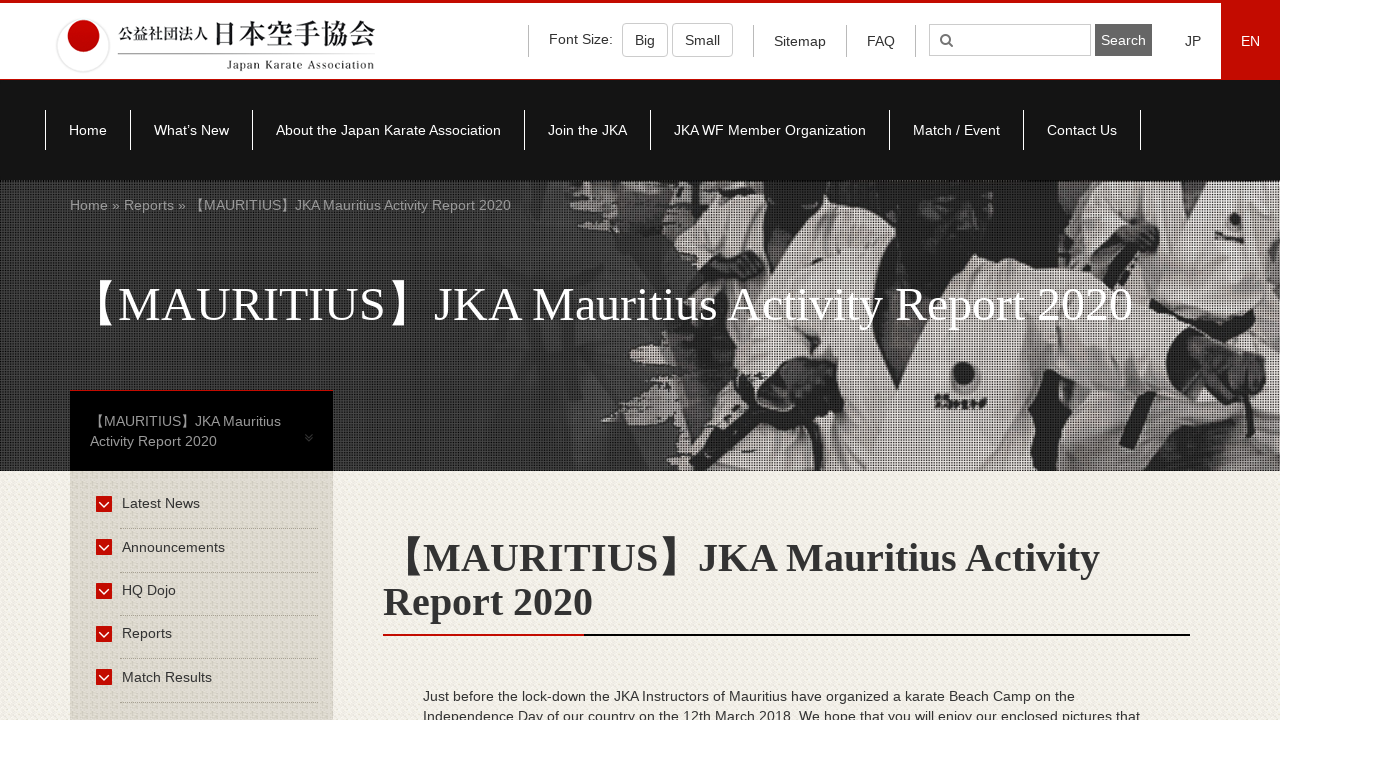

--- FILE ---
content_type: text/html; charset=UTF-8
request_url: https://www.jka.or.jp/en/jka-news/mauritiusjka-mauritius-activity-report-2020/
body_size: 9565
content:
<!DOCTYPE html>
<html lang="ja">
<head>
	<meta charset="utf-8">
    <meta http-equiv="X-UA-Compatible" content="IE=edge">
    <meta name="viewport" content="width=device-width, initial-scale=1">
	<title>
		【MAURITIUS】JKA Mauritius Activity Report 2020 - JKA 公益社団法人日本空手協会	</title>
	<link rel="shortcut icon" href="https://www.jka.or.jp/favicon.ico">
	<!-- HTML5 shim and Respond.js for IE8 support of HTML5 elements and media queries -->
    <!-- WARNING: Respond.js doesn't work if you view the page via file:// -->
    <!--[if lt IE 9]>
      <script src="https://oss.maxcdn.com/html5shiv/3.7.3/html5shiv.min.js"></script>
      <script src="https://oss.maxcdn.com/respond/1.4.2/respond.min.js"></script>
    <![endif]-->
    <!--[if lte IE 9]>
		<link rel="stylesheet" type="text/css" href="/wp/wp-content/themes/jkatheme/assets/css/all-ie-only.css" />
	<![endif]-->
    <title>【MAURITIUS】JKA Mauritius Activity Report 2020 &#8211; JKA 公益社団法人日本空手協会</title>
<link rel='dns-prefetch' href='//s.w.org' />
<link rel="alternate" type="application/rss+xml" title="JKA 公益社団法人日本空手協会 &raquo; 【MAURITIUS】JKA Mauritius Activity Report 2020 Comments Feed" href="https://www.jka.or.jp/en/jka-news/mauritiusjka-mauritius-activity-report-2020/feed/" />
		<script type="text/javascript">
			window._wpemojiSettings = {"baseUrl":"https:\/\/s.w.org\/images\/core\/emoji\/2.2.1\/72x72\/","ext":".png","svgUrl":"https:\/\/s.w.org\/images\/core\/emoji\/2.2.1\/svg\/","svgExt":".svg","source":{"concatemoji":"https:\/\/www.jka.or.jp\/wp\/wp-includes\/js\/wp-emoji-release.min.js?ver=4.7.29"}};
			!function(t,a,e){var r,n,i,o=a.createElement("canvas"),l=o.getContext&&o.getContext("2d");function c(t){var e=a.createElement("script");e.src=t,e.defer=e.type="text/javascript",a.getElementsByTagName("head")[0].appendChild(e)}for(i=Array("flag","emoji4"),e.supports={everything:!0,everythingExceptFlag:!0},n=0;n<i.length;n++)e.supports[i[n]]=function(t){var e,a=String.fromCharCode;if(!l||!l.fillText)return!1;switch(l.clearRect(0,0,o.width,o.height),l.textBaseline="top",l.font="600 32px Arial",t){case"flag":return(l.fillText(a(55356,56826,55356,56819),0,0),o.toDataURL().length<3e3)?!1:(l.clearRect(0,0,o.width,o.height),l.fillText(a(55356,57331,65039,8205,55356,57096),0,0),e=o.toDataURL(),l.clearRect(0,0,o.width,o.height),l.fillText(a(55356,57331,55356,57096),0,0),e!==o.toDataURL());case"emoji4":return l.fillText(a(55357,56425,55356,57341,8205,55357,56507),0,0),e=o.toDataURL(),l.clearRect(0,0,o.width,o.height),l.fillText(a(55357,56425,55356,57341,55357,56507),0,0),e!==o.toDataURL()}return!1}(i[n]),e.supports.everything=e.supports.everything&&e.supports[i[n]],"flag"!==i[n]&&(e.supports.everythingExceptFlag=e.supports.everythingExceptFlag&&e.supports[i[n]]);e.supports.everythingExceptFlag=e.supports.everythingExceptFlag&&!e.supports.flag,e.DOMReady=!1,e.readyCallback=function(){e.DOMReady=!0},e.supports.everything||(r=function(){e.readyCallback()},a.addEventListener?(a.addEventListener("DOMContentLoaded",r,!1),t.addEventListener("load",r,!1)):(t.attachEvent("onload",r),a.attachEvent("onreadystatechange",function(){"complete"===a.readyState&&e.readyCallback()})),(r=e.source||{}).concatemoji?c(r.concatemoji):r.wpemoji&&r.twemoji&&(c(r.twemoji),c(r.wpemoji)))}(window,document,window._wpemojiSettings);
		</script>
		<style type="text/css">
img.wp-smiley,
img.emoji {
	display: inline !important;
	border: none !important;
	box-shadow: none !important;
	height: 1em !important;
	width: 1em !important;
	margin: 0 .07em !important;
	vertical-align: -0.1em !important;
	background: none !important;
	padding: 0 !important;
}
</style>
<link rel='stylesheet' id='contact-form-7-css'  href='https://www.jka.or.jp/wp/wp-content/plugins/contact-form-7/includes/css/styles.css?ver=4.7' type='text/css' media='all' />
<link rel='stylesheet' id='es-widget-css-css'  href='https://www.jka.or.jp/wp/wp-content/plugins/email-subscribers/widget/es-widget.css?ver=4.7.29' type='text/css' media='all' />
<link rel='stylesheet' id='bootstrap-css-css'  href='https://www.jka.or.jp/wp/wp-content/themes/jkatheme/assets/css/bootstrap.min.css?ver=4.7.29' type='text/css' media='all' />
<link rel='stylesheet' id='font-awesome-css-css'  href='https://www.jka.or.jp/wp/wp-content/themes/jkatheme/assets/css/font-awesome.min.css?ver=4.7.29' type='text/css' media='all' />
<link rel='stylesheet' id='main-css-css'  href='https://www.jka.or.jp/wp/wp-content/themes/jkatheme/assets/css/main.css?ver=4.7.29' type='text/css' media='all' />
<link rel='stylesheet' id='shibu-css-css'  href='https://www.jka.or.jp/wp/wp-content/themes/jkatheme/assets/css/shibu.css?ver=4.7.29' type='text/css' media='all' />
<link rel='stylesheet' id='fancybox-css-css'  href='https://www.jka.or.jp/wp/wp-content/themes/jkatheme/assets/css/jquery.fancybox.min.css?ver=4.7.29' type='text/css' media='all' />
<link rel='stylesheet' id='owl-css-css'  href='https://www.jka.or.jp/wp/wp-content/themes/jkatheme/assets/css/owl.carousel.min.css?ver=4.7.29' type='text/css' media='all' />
<link rel='stylesheet' id='owl-theme-css-css'  href='https://www.jka.or.jp/wp/wp-content/themes/jkatheme/assets/css/owl.theme.default.min.css?ver=4.7.29' type='text/css' media='all' />
<link rel='stylesheet' id='media-queries-css-css'  href='https://www.jka.or.jp/wp/wp-content/themes/jkatheme/assets/css/media.css?ver=4.7.29' type='text/css' media='all' />
<script type='text/javascript' src='https://www.jka.or.jp/wp/wp-includes/js/jquery/jquery.js?ver=1.12.4'></script>
<script type='text/javascript' src='https://www.jka.or.jp/wp/wp-includes/js/jquery/jquery-migrate.min.js?ver=1.4.1'></script>
<link rel='https://api.w.org/' href='https://www.jka.or.jp/wp-json/' />
<link rel="EditURI" type="application/rsd+xml" title="RSD" href="https://www.jka.or.jp/wp/xmlrpc.php?rsd" />
<link rel="wlwmanifest" type="application/wlwmanifest+xml" href="https://www.jka.or.jp/wp/wp-includes/wlwmanifest.xml" /> 
<link rel='prev' title='Online Training Application' href='https://www.jka.or.jp/en/jka-news/online-training-application/' />
<link rel='next' title='Online Training : Application Formats and Remittance Notifications' href='https://www.jka.or.jp/en/jka-news/online-trainingapplication-formats-and-remittance-notifications/' />
<meta name="generator" content="WordPress 4.7.29" />
<link rel="canonical" href="https://www.jka.or.jp/en/jka-news/mauritiusjka-mauritius-activity-report-2020/" />
<link rel='shortlink' href='https://www.jka.or.jp/?p=20030' />
<link rel="alternate" type="application/json+oembed" href="https://www.jka.or.jp/wp-json/oembed/1.0/embed?url=https%3A%2F%2Fwww.jka.or.jp%2Fen%2Fjka-news%2Fmauritiusjka-mauritius-activity-report-2020%2F" />
<link rel="alternate" type="text/xml+oembed" href="https://www.jka.or.jp/wp-json/oembed/1.0/embed?url=https%3A%2F%2Fwww.jka.or.jp%2Fen%2Fjka-news%2Fmauritiusjka-mauritius-activity-report-2020%2F&#038;format=xml" />

		<script
			type="text/javascript">var ajaxurl = 'https://www.jka.or.jp/wp/wp-admin/admin-ajax.php';</script>

		    </head>
<body data-rsssl=1>

<!-- E: HEAD -->
<!-- B: Header Nav -->
<header>
	<span class="red-top"></span>
	 <div class="container-fluid">
		<div class="row">
			<div class="col-md-12">
								<a href="https://www.jka.or.jp/en"><img alt="" class="img-responsive site-logo" src="https://www.jka.or.jp/wp/wp-content/uploads/2017/05/logo-1.png"></a>
				 <ul class="nav navbar-nav navbar-right">
					<li role="separator" class="divider-top"></li>
										<li id="text_adjust">
													<span>Font Size: </span>
							<button id="increase" class="btn btn-default">Big</button>
							<button id="decrease" class="btn btn-default">Small</button>
											</li>
					<li role="separator" class="divider-top"></li>
					<li><a href="https://www.jka.or.jp/en/sitemap-en/">Sitemap</a></li>
				<li role="separator" class="divider-top"></li>
				<li><a href="https://www.jka.or.jp/en/faq-en/">FAQ</a></li>
					<li role="separator" class="divider-top"></li>
					<li>
						<form action="https://www.jka.or.jp/en/" class="navbar-form">
	<div class="form-group">
	  <input type="search" class="search-field" id="s"
            placeholder="&#xf002;"
            value="" name="s"
            title="Search for:" />
      <input type="submit" class="search-submit" id="searchsubmit"
        $url = 'http://' . $_SERVER['SERVER_NAME'] . $_SERVER['REQUEST_URI'];
			if (strpos($url,'/en') !== false) {
			    value="Search"
			} else {
			    value="検索"
			}
	 />
	</div>
</form>					</li>
					<li class="lang"><a href="/" class="
					">JP</a></li>
					<li class="lang"><a href="/en/home/" class="
					lang-active">EN</a></li>
				</ul>
			</div>
		</div>
	 </div>
</header>
<!-- E: Header Nav -->


<!-- B: Banner Section -->
<!-- E: Banner Section -->

<!-- B: Main Navigation -->
<section class="main-navigation">
	<span class="red-top-1px"></span>
	<nav class="navbar navbar-default nav-top">
	  <div class="container">
	    <!-- Brand and toggle get grouped for better mobile display -->
	    <div class="navbar-header">
	    	<ul class="mobile-header-nav">
				<li role="separator" class="divider-top"></li>
				<li><a href="https://www.jka.or.jp/en/sitemap-en/">Sitemap</a></li>
				<li role="separator" class="divider-top"></li>
				<li>
										<a href="/en/event-information/">Match / Event</a>
									</li>
			</ul>
	      <button type="button" class="navbar-toggle collapsed" data-toggle="collapse" data-target="#main-navigation" aria-expanded="false">
	        <span class="sr-only">Toggle navigation</span>
	        <span class="icon-bar"></span>
	        <span class="icon-bar"></span>
	        <span class="icon-bar"></span>
	      </button>
	    </div>
	    <!-- Collect the nav links, forms, and other content for toggling -->
	    <div class="collapse navbar-collapse" id="main-navigation">

	      <ul class="nav navbar-nav main-nav">
		        <li id="menu-item-3193" class="menu-item menu-item-type-post_type menu-item-object-page menu-item-home menu-item-3193"><a href="https://www.jka.or.jp/en/">Home</a></li>
<li id="menu-item-11270" class="menu-item menu-item-type-custom menu-item-object-custom menu-item-11270"><a href="/en/#whats-new">What&#8217;s New</a></li>
<li id="menu-item-3198" class="menu-item menu-item-type-post_type menu-item-object-page menu-item-3198"><a href="https://www.jka.or.jp/en/about-jka/">About the Japan Karate Association</a></li>
<li id="menu-item-9090" class="menu-item menu-item-type-post_type menu-item-object-page menu-item-9090"><a href="https://www.jka.or.jp/en/why-join/">Join the JKA</a></li>
<li id="menu-item-3196" class="menu-item menu-item-type-post_type menu-item-object-page menu-item-3196"><a href="https://www.jka.or.jp/en/branch-search-en/">JKA WF Member Organization</a></li>
<li id="menu-item-21196" class="menu-item menu-item-type-post_type menu-item-object-page menu-item-21196"><a href="https://www.jka.or.jp/en/event-information-the-next-year/">Match / Event</a></li>
<li id="menu-item-3194" class="menu-item menu-item-type-post_type menu-item-object-page menu-item-3194"><a href="https://www.jka.or.jp/en/contact-us/">Contact Us</a></li>
	      	</ul>
	    </div><!-- /.navbar-collapse -->
	    <div class="mobile-search-form">
			<form action="https://www.jka.or.jp/en/" class="navbar-form">
	<div class="form-group">
	  <input type="search" class="search-field" id="s"
            placeholder="&#xf002;"
            value="" name="s"
            title="Search for:" />
      <input type="submit" class="search-submit" id="searchsubmit"
        $url = 'http://' . $_SERVER['SERVER_NAME'] . $_SERVER['REQUEST_URI'];
			if (strpos($url,'/en') !== false) {
			    value="Search"
			} else {
			    value="検索"
			}
	 />
	</div>
</form>		</div>
	  </div><!-- /.container-fluid -->
	</nav>
</section>
<!-- E: Main Navigation -->
<!-- post -->
<!-- B: Subpage Banner -->
<section class="subpage-banner">
	<div class="container-fluid">
		<div class="container">
			<div class="row">
				<div class="col-md-12">
					<div class="jka-breadcrumbs text-left">
												<div class="" xmlns:v="http://rdf.data-vocabulary.org/#"><a href="https://www.jka.or.jp/en/" rel="v:url" property="v:title">Home</a> &raquo; <a href='/en/jka-news-en/?news_type=526'>Reports</a> &raquo; 【MAURITIUS】JKA Mauritius Activity Report 2020</div><!-- .breadcrumbs -->					</div>
					<!-- Place Title Here -->
					<h1>【MAURITIUS】JKA Mauritius Activity Report 2020</h1>
				</div>
			</div>
			<!-- Left Navigation Header -->
			<div class="row">
				<div class="col-md-3">
					<span class="red-top-1px"></span>
					<div class="section-header">
						【MAURITIUS】JKA Mauritius Activity Report 2020 <i class="fa fa-angle-double-down" aria-hidden="true"></i>
					</div>
				</div>
			</div>
		</div>
	</div>
</section>
<!-- E: Subpage Banner -->


<!-- B: Body Content -->
<section class="body-content">
	<div class="container">
		<div class="row clearfix">
			<!-- Article Contents -->
			<div class="col-md-9 col-md-push-3 fontsize-adjust">
				<article>
					<div class="contents">
						<h1>【MAURITIUS】JKA Mauritius Activity Report 2020</h1>
						<div class="container-fluid border-container">
							<div class="col-md-3 col-sm-3 col-xs-3 border-red-span"></div>
							<div class="col-md-9  col-sm-9 col-xs-9 border-black-span"></div>
						</div>
						<div class="inner announce">
							    <p><p>Just before the lock-down the JKA Instructors of Mauritius have organized a karate Beach Camp on the Independence Day of our country on the 12th March 2018. We hope that you will enjoy our enclosed pictures that depicts our very good and positive mood.</p>
<p>We were very lucky in organizing such event because 1 week after, our Prime Minister announced a total lock down of the Island on the 19/03/20 owing to Covid-19.</p>
<p>During the 2 months lock-down, most JKA dojo’s have maintained some connection with their respective students by regularly doing ZOOM courses or by posting little video to keep practicing.</p>
<p>All Dojo’s have resumed their respective activities as from 23rd of June and we were very happy to meet and train all together.</p>
<p>All our members are very motivated and in so doing, we have planned our 1st National competition, i.e. 1st JKA Mauritius Cup which will be held at our Olympic Stadium in Côte d’Or on the 30th August 2020</p>
<p>Since Mauritius is now COVID FREE for more than 3 months now, we shall handle both Kata &amp; Kumite competition.</p>
<p>We expect the presence of Ministers who have always supported JKA and our various activities.</p>
<p>Dr. Didier Samfat</p>
<p>&nbsp;</p>
<div class="sub-header">
<h3>Photo Gallery</h3>
</div>
<p><a href="https://www.jka.or.jp/wp/wp-content/uploads/2020/08/JKA-Beach-Gasshuku-2020-9-of-83.jpeg"><img class="alignnone size-thumbnail wp-image-20046" src="https://www.jka.or.jp/wp/wp-content/uploads/2020/08/JKA-Beach-Gasshuku-2020-9-of-83-150x150.jpeg" alt="" width="150" height="150" /></a> <a href="https://www.jka.or.jp/wp/wp-content/uploads/2020/08/JKA-Beach-Gasshuku-2020-23-of-83.jpeg"><img class="alignnone size-thumbnail wp-image-20048" src="https://www.jka.or.jp/wp/wp-content/uploads/2020/08/JKA-Beach-Gasshuku-2020-23-of-83-150x150.jpeg" alt="" width="150" height="150" /></a> <a href="https://www.jka.or.jp/wp/wp-content/uploads/2020/08/JKA-Beach-Gasshuku-2020-31-of-83.jpeg"><img class="alignnone size-thumbnail wp-image-20049" src="https://www.jka.or.jp/wp/wp-content/uploads/2020/08/JKA-Beach-Gasshuku-2020-31-of-83-150x150.jpeg" alt="" width="150" height="150" /></a> <a href="https://www.jka.or.jp/wp/wp-content/uploads/2020/08/JKA-Beach-Gasshuku-2020-12-of-83.jpeg"><img class="alignnone size-thumbnail wp-image-20047" src="https://www.jka.or.jp/wp/wp-content/uploads/2020/08/JKA-Beach-Gasshuku-2020-12-of-83-150x150.jpeg" alt="" width="150" height="150" /></a> <a href="https://www.jka.or.jp/wp/wp-content/uploads/2020/08/JKA-Beach-Gasshuku-2020-35-of-83.jpeg"><img class="alignnone size-thumbnail wp-image-20050" src="https://www.jka.or.jp/wp/wp-content/uploads/2020/08/JKA-Beach-Gasshuku-2020-35-of-83-150x150.jpeg" alt="" width="150" height="150" /></a> <a href="https://www.jka.or.jp/wp/wp-content/uploads/2020/08/JKA-Beach-Gasshuku-2020-61-of-83.jpeg"><img class="alignnone size-thumbnail wp-image-20051" src="https://www.jka.or.jp/wp/wp-content/uploads/2020/08/JKA-Beach-Gasshuku-2020-61-of-83-150x150.jpeg" alt="" width="150" height="150" /></a> <a href="https://www.jka.or.jp/wp/wp-content/uploads/2020/08/1JKA-Beach-Gasshuku-2020-2-of-83.jpeg"><img class="alignnone size-thumbnail wp-image-20042" src="https://www.jka.or.jp/wp/wp-content/uploads/2020/08/1JKA-Beach-Gasshuku-2020-2-of-83-150x150.jpeg" alt="" width="150" height="150" /></a> <a href="https://www.jka.or.jp/wp/wp-content/uploads/2020/08/JKA-Beach-Gasshuku-2020-3-of-83.jpeg"><img class="alignnone size-thumbnail wp-image-20044" src="https://www.jka.or.jp/wp/wp-content/uploads/2020/08/JKA-Beach-Gasshuku-2020-3-of-83-150x150.jpeg" alt="" width="150" height="150" /></a> <a href="https://www.jka.or.jp/wp/wp-content/uploads/2020/08/JKA-Beach-Gasshuku-2020-6-of-83.jpeg"><img class="alignnone size-thumbnail wp-image-20045" src="https://www.jka.or.jp/wp/wp-content/uploads/2020/08/JKA-Beach-Gasshuku-2020-6-of-83-150x150.jpeg" alt="" width="150" height="150" /></a> <a href="https://www.jka.or.jp/wp/wp-content/uploads/2020/08/1JKA-Beach-Gasshuku-2020-80-of-83.jpeg"><img class="alignnone size-thumbnail wp-image-20059" src="https://www.jka.or.jp/wp/wp-content/uploads/2020/08/1JKA-Beach-Gasshuku-2020-80-of-83-150x150.jpeg" alt="" width="150" height="150" /></a> <a href="https://www.jka.or.jp/wp/wp-content/uploads/2020/08/1JKA-Beach-Gasshuku-2020-75-of-83.jpeg"><img class="alignnone size-thumbnail wp-image-20043" src="https://www.jka.or.jp/wp/wp-content/uploads/2020/08/1JKA-Beach-Gasshuku-2020-75-of-83-150x150.jpeg" alt="" width="150" height="150" /></a></p>
</p>
							</div>
				</article>
			</div>
			<!-- Sidebar Wrapper -->
			<div class="col-md-3 col-md-pull-9">
				<aside>
					<div class="row mobile-sidebar-nav-header">
						<div class="col-md-12">
							<span class="red-top-1px"></span>
							<div class="section-header">
								日本空手協会について <i class="fa fa-angle-double-down" aria-hidden="true"></i>
							</div>
						</div>
					</div>
					<div class="sidebar-nav">
						<div class="menu-news-navigation-en-container"><ul class = "fa-ul"><li id="menu-item-5912" class="menu-item menu-item-type-custom menu-item-object-custom menu-item-5912"><a href="/wp/jka-news-en/"><span class="fa-stack fa-lg"><i aria-hidden="true" class="fa fa-stop fa-stack-1x"></i> <i class="fa fa-angle-down fa-stack-1x"></i></span>Latest News</a></li>
<li id="menu-item-5913" class="menu-item menu-item-type-custom menu-item-object-custom menu-item-5913"><a href="/wp/jka-news-en/?news_type=528"><span class="fa-stack fa-lg"><i aria-hidden="true" class="fa fa-stop fa-stack-1x"></i> <i class="fa fa-angle-down fa-stack-1x"></i></span>Announcements</a></li>
<li id="menu-item-6168" class="menu-item menu-item-type-custom menu-item-object-custom menu-item-6168"><a href="/en/jka-news-en/?news_type=476"><span class="fa-stack fa-lg"><i aria-hidden="true" class="fa fa-stop fa-stack-1x"></i> <i class="fa fa-angle-down fa-stack-1x"></i></span>HQ Dojo</a></li>
<li id="menu-item-5914" class="menu-item menu-item-type-custom menu-item-object-custom menu-item-5914"><a href="/wp/jka-news-en/?news_type=526"><span class="fa-stack fa-lg"><i aria-hidden="true" class="fa fa-stop fa-stack-1x"></i> <i class="fa fa-angle-down fa-stack-1x"></i></span>Reports</a></li>
<li id="menu-item-11341" class="menu-item menu-item-type-post_type menu-item-object-page menu-item-11341"><a href="https://www.jka.or.jp/en/match-results/"><span class="fa-stack fa-lg"><i aria-hidden="true" class="fa fa-stop fa-stack-1x"></i> <i class="fa fa-angle-down fa-stack-1x"></i></span>Match Results</a></li>
</ul></div>					</div>

					<!-- Sidebar Announcements -->
					<div class="sidebar-items">
						<div class="sidebar-items"><p>PICKUP CONTENTS</p>			<div class="textwidget"><a href="https://www.jka.or.jp/en/jka-news-en/"><img src="/wp/wp-content/uploads/2017/06/620b3ca9c21ad5d06fd6473b92355c3e.png"></a>
						
<a href="https://www.jka.or.jp/en/beginners/"><img src="/wp/wp-content/uploads/2017/06/453103973ecfc804d44379b0270c5b8c.png"></a>

<!-- <a href="/wp/en/video-corner-en/"><label>» JKA Video Corner</label></a> --></div>
		</div>					</div>
				</aside>
			</div>
		</div>
	</div>
</section>
<!-- E: Body Content -->
<!-- post navigation -->


<!-- B: Partners Section -->
<section class="partners fontsize-adjust">
	<div class="container">
		<div class="row">
			<div class="col-md-12">
				<p class="text-center">
					The Japan Karate Association is a Public Interest Incorporated Association certified by the Cabinet Office and is committed to cultivate youth with quality.<br />The Prime Minister Cup and the Minister of Education, Culture, Sports Cup are awarded to the national convention hosted by the Society.				</p>
				<div class="images-wrap">
										  
						<div class="partner-images-wrapper">
							<a target="_blank" href="http://www.tokyodo-in.co.jp/"><img src="https://www.jka.or.jp/wp/wp-content/uploads/2017/05/tokyodo-2.jpg"></a>
						</div>
					
						<div class="partner-images-wrapper">
							<a target="_blank" href="https://www.tokaido.tokyo/"><img src="https://www.jka.or.jp/wp/wp-content/uploads/2017/05/tokaido-2.jpg"></a>
						</div>
					
						<div class="partner-images-wrapper">
							<a target="_blank" href="http://www.karatedo.co.jp/shobu/"><img src="https://www.jka.or.jp/wp/wp-content/uploads/2017/05/shobu-2.jpg"></a>
						</div>
					
						<div class="partner-images-wrapper">
							<a target="_blank" href="http://www.karategi-hirota.co.jp/"><img src="https://www.jka.or.jp/wp/wp-content/uploads/2017/11/hirota.jpg"></a>
						</div>
					
						<div class="partner-images-wrapper">
							<a target="_blank" href="https://www.hayate-karate.com"><img src="https://www.jka.or.jp/wp/wp-content/uploads/2020/10/heyate_bnr005-2.jpg"></a>
						</div>
														</div>
			</div>
		</div>
	</div>
</section>
<!-- E: Partners Section -->
<!-- B: Footer -->
<footer class="footer">
	<div class="container-fluid">
		<div class="container">
			<div class="row">
				<div class="col-md-12 mobile-navigation">
					<p>Menu:</p>
					<!-- <select name="footer-navigation" class="form-control footer-navigation" id="footer_navigation">
						<option value="ホーム">ホーム</option>
						<option value="新着情報">新着情報</option>
						<option value="JKA NEWS">JKA NEWS</option>
						<option value="JKAトピックス">JKAトピックス</option>
						<option value="特選動画集">特選動画集</option>
						<option value="JKAグッズ販売">JKAグッズ販売</option>
						<option value="お問い合わせ">お問い合わせ</option>
						<option value="サイトマップ">サイトマップ</option>
						<option value="関連リンク">関連リンク</option>
						<option value="日本空手協会について">日本空手協会について</option>
						<option value="代表者プロフィール">--代表者プロフィール</option>
						<option value="沿革">--沿革</option>
						<option value="組織・体制">--組織・体制</option>
						<option value="指導員紹介">--指導員紹介</option>
						<option value="日本空手協会について">日本空手協会について</option>
						<option value="代表者プロフィール">--代表者プロフィール</option>
						<option value="沿革">--沿革</option>
						<option value="組織・体制">--組織・体制</option>
						<option value="指導員紹介">--指導員紹介</option>
						<option value="日本空手協会について">日本空手協会について</option>
						<option value="代表者プロフィール">--代表者プロフィール</option>
						<option value="沿革">--沿革</option>
						<option value="組織・体制">--組織・体制</option>
						<option value="指導員紹介">--指導員紹介</option>
						<option value="日本空手協会について">日本空手協会について</option>
						<option value="代表者プロフィール">--代表者プロフィール</option>
						<option value="沿革">--沿革</option>
						<option value="組織・体制">--組織・体制</option>
						<option value="指導員紹介">--指導員紹介</option>
					</select> -->
					<form action="https://www.jka.or.jp/en" method="get">
				        <select class="form-control" onchange="if (this.value) window.location.href=this.value">
				        <div class="menu-footer-nav-1-en-container"><option value="https://www.jka.or.jp/en/">Home</option>
<option value="/en/#whats-new">What's New</option>
<option value="https://www.jka.or.jp/en/jka-goods/">JKA Goods Sale</option>
<option value="https://www.jka.or.jp/en/contact-us/">Contact Us</option>
<option value="https://www.jka.or.jp/en/sitemap-en/">Sitemap</option>
<option value="https://www.jka.or.jp/en/links-en/">Links</option>
</div><div class="menu-footer-nav-2-en-container"><option value="https://www.jka.or.jp/en/about-jka/">About the Japan Karate Association<option value="https://www.jka.or.jp/en/about-jka/history/">History</option>
<option value="https://www.jka.or.jp/en/about-jka/organizational-structure/">Organization</option>
<option value="https://www.jka.or.jp/en/about-jka/profiles/">Masters</option>
<option value="https://www.jka.or.jp/en/about-jka/philosophy/">JKA Karate</option>
<option value="https://www.jka.or.jp/en/instructors/">Instructors</option>
</option>
<option value="https://www.jka.or.jp/en/headquarters-dojo/">Headquarters Dojo<option value="https://www.jka.or.jp/en/headquarters-dojo/headquarters-dojo-joining-guide/">Join HQ Dojo</option>
<option value="https://www.jka.or.jp/en/headquarters-dojo/headquarters-dojo-rehearsal-schedule/">Training Schedule</option>
<option value="https://www.jka.or.jp/en/headquarters-dojo/headquarters-dojo-transportation-access/">Traffic Access</option>
<option value="https://www.jka.or.jp/en/headquarters-dojo/training-at-hq-dojo-jka-member/">Training at HQ Dojo (JKA Member)</option>
<option value="https://www.jka.or.jp/en/headquarters-dojo/training-in-jka-hq-dojo-for-not-jka-members/">Training at HQ Dojo (Not-JKA Member)</option>
</option>
</div><div class="menu-footer-nav-3-en-container"><option value="https://www.jka.or.jp/en/why-join/">Join the JKA<option value="https://www.jka.or.jp/en/how-to-join-the-jka/">How to Join the JKA</option>
<option value="https://www.jka.or.jp/en/beginners/">Beginners</option>
<option value="https://www.jka.or.jp/en/faq-en/">Frequently Asked Questions</option>
</option>
<option value="https://www.jka.or.jp/en/branch-search-en/">JKA WF Member Organization<option value="/en/branch-search-en/">Overseas Branches</option>
<option value="/en/japanese-branches/">Japanese Branches</option>
</option>
<option value="https://www.jka.or.jp/en/event-information/">Match / Event<option value="https://www.jka.or.jp/en/event-information/">Event Information(2026)</option>
<option value="https://www.jka.or.jp/en/taika-result-en/">Match Results</option>
</option>
</div><div class="menu-footer-nav-4-en-container"><option value="https://www.jka.or.jp/en/contact-us/">Downloads / Applications<option value="https://www.jka.or.jp/en/contact-us/">License Renewal Form</option>
<option value="https://www.jka.or.jp/en/application-document-download/">Application Forms</option>
<option value="https://www.jka.or.jp/en/download-jka-manual/">JKA manual</option>
</option>
</div>				         </select>
				        <input type="submit" name="submit" value="view" />
				    </form>
				</div>
			</div>
			<div class="row clearfix desktop-footer-navigation">
				<div class="col-md-3 col-sm-6 col-xs-12">
					<div class="menu-footer-nav-1-en-container"><ul class = "fa-ul"><li id="menu-item-3202" class="menu-item menu-item-type-post_type menu-item-object-page menu-item-home menu-item-3202"><a href="https://www.jka.or.jp/en/"><i class="fa-li fa fa-angle-right"></i>Home</a></li>
<li id="menu-item-3203" class="menu-item menu-item-type-custom menu-item-object-custom menu-item-3203"><a href="/en/#whats-new"><i class="fa-li fa fa-angle-right"></i>What&#8217;s New</a></li>
<li id="menu-item-17175" class="menu-item menu-item-type-post_type menu-item-object-page menu-item-17175"><a href="https://www.jka.or.jp/en/jka-goods/"><i class="fa-li fa fa-angle-right"></i>JKA Goods Sale</a></li>
<li id="menu-item-3218" class="menu-item menu-item-type-post_type menu-item-object-page menu-item-3218"><a href="https://www.jka.or.jp/en/contact-us/"><i class="fa-li fa fa-angle-right"></i>Contact Us</a></li>
<li id="menu-item-4838" class="menu-item menu-item-type-post_type menu-item-object-page menu-item-4838"><a href="https://www.jka.or.jp/en/sitemap-en/"><i class="fa-li fa fa-angle-right"></i>Sitemap</a></li>
<li id="menu-item-8862" class="menu-item menu-item-type-post_type menu-item-object-page menu-item-8862"><a href="https://www.jka.or.jp/en/links-en/"><i class="fa-li fa fa-angle-right"></i>Links</a></li>
</ul></div>				</div>
				<div class="col-md-3 col-sm-6 col-xs-12">
					<div class="menu-footer-nav-2-en-container"><ul class = "fa-ul"><li id="menu-item-3222" class="menu-item menu-item-type-post_type menu-item-object-page menu-item-has-children menu-item-3222"><a href="https://www.jka.or.jp/en/about-jka/"><i class="fa-li fa fa-angle-right"></i>About the Japan Karate Association</a>
<ul class="sub-menu">
	<li id="menu-item-6172" class="menu-item menu-item-type-post_type menu-item-object-page menu-item-6172"><a href="https://www.jka.or.jp/en/about-jka/history/"><i class="fa-li fa fa-angle-right"></i>History</a></li>
	<li id="menu-item-6175" class="menu-item menu-item-type-post_type menu-item-object-page menu-item-6175"><a href="https://www.jka.or.jp/en/about-jka/organizational-structure/"><i class="fa-li fa fa-angle-right"></i>Organization</a></li>
	<li id="menu-item-6173" class="menu-item menu-item-type-post_type menu-item-object-page menu-item-6173"><a href="https://www.jka.or.jp/en/about-jka/profiles/"><i class="fa-li fa fa-angle-right"></i>Masters</a></li>
	<li id="menu-item-6174" class="menu-item menu-item-type-post_type menu-item-object-page menu-item-6174"><a href="https://www.jka.or.jp/en/about-jka/philosophy/"><i class="fa-li fa fa-angle-right"></i>JKA Karate</a></li>
	<li id="menu-item-6176" class="menu-item menu-item-type-post_type menu-item-object-page menu-item-6176"><a href="https://www.jka.or.jp/en/instructors/"><i class="fa-li fa fa-angle-right"></i>Instructors</a></li>
</ul>
</li>
<li id="menu-item-4024" class="menu-item menu-item-type-post_type menu-item-object-page menu-item-has-children menu-item-4024"><a href="https://www.jka.or.jp/en/headquarters-dojo/"><i class="fa-li fa fa-angle-right"></i>Headquarters Dojo</a>
<ul class="sub-menu">
	<li id="menu-item-5347" class="menu-item menu-item-type-post_type menu-item-object-page menu-item-5347"><a href="https://www.jka.or.jp/en/headquarters-dojo/headquarters-dojo-joining-guide/"><i class="fa-li fa fa-angle-right"></i>Join HQ Dojo</a></li>
	<li id="menu-item-5348" class="menu-item menu-item-type-post_type menu-item-object-page menu-item-5348"><a href="https://www.jka.or.jp/en/headquarters-dojo/headquarters-dojo-rehearsal-schedule/"><i class="fa-li fa fa-angle-right"></i>Training Schedule</a></li>
	<li id="menu-item-5349" class="menu-item menu-item-type-post_type menu-item-object-page menu-item-5349"><a href="https://www.jka.or.jp/en/headquarters-dojo/headquarters-dojo-transportation-access/"><i class="fa-li fa fa-angle-right"></i>Traffic Access</a></li>
	<li id="menu-item-11202" class="menu-item menu-item-type-post_type menu-item-object-page menu-item-11202"><a href="https://www.jka.or.jp/en/headquarters-dojo/training-at-hq-dojo-jka-member/"><i class="fa-li fa fa-angle-right"></i>Training at HQ Dojo (JKA Member)</a></li>
	<li id="menu-item-11203" class="menu-item menu-item-type-post_type menu-item-object-page menu-item-11203"><a href="https://www.jka.or.jp/en/headquarters-dojo/training-in-jka-hq-dojo-for-not-jka-members/"><i class="fa-li fa fa-angle-right"></i>Training at HQ Dojo (Not-JKA Member)</a></li>
</ul>
</li>
</ul></div>				</div>
				<div class="col-md-3 col-sm-6 col-xs-12">
					<div class="menu-footer-nav-3-en-container"><ul class = "fa-ul"><li id="menu-item-6238" class="menu-item menu-item-type-post_type menu-item-object-page menu-item-has-children menu-item-6238"><a href="https://www.jka.or.jp/en/why-join/"><i class="fa-li fa fa-angle-right"></i>Join the JKA</a>
<ul class="sub-menu">
	<li id="menu-item-9128" class="menu-item menu-item-type-post_type menu-item-object-page menu-item-9128"><a href="https://www.jka.or.jp/en/how-to-join-the-jka/"><i class="fa-li fa fa-angle-right"></i>How to Join the JKA</a></li>
	<li id="menu-item-3233" class="menu-item menu-item-type-post_type menu-item-object-page menu-item-3233"><a href="https://www.jka.or.jp/en/beginners/"><i class="fa-li fa fa-angle-right"></i>Beginners</a></li>
	<li id="menu-item-6301" class="menu-item menu-item-type-post_type menu-item-object-page menu-item-6301"><a href="https://www.jka.or.jp/en/faq-en/"><i class="fa-li fa fa-angle-right"></i>Frequently Asked Questions</a></li>
</ul>
</li>
<li id="menu-item-3237" class="menu-item menu-item-type-post_type menu-item-object-page menu-item-has-children menu-item-3237"><a href="https://www.jka.or.jp/en/branch-search-en/"><i class="fa-li fa fa-angle-right"></i>JKA WF Member Organization</a>
<ul class="sub-menu">
	<li id="menu-item-11314" class="menu-item menu-item-type-custom menu-item-object-custom menu-item-11314"><a href="/en/branch-search-en/"><i class="fa-li fa fa-angle-right"></i>Overseas Branches</a></li>
	<li id="menu-item-11315" class="menu-item menu-item-type-custom menu-item-object-custom menu-item-11315"><a href="/en/japanese-branches/"><i class="fa-li fa fa-angle-right"></i>Japanese Branches</a></li>
</ul>
</li>
<li id="menu-item-9107" class="menu-item menu-item-type-post_type menu-item-object-page menu-item-has-children menu-item-9107"><a href="https://www.jka.or.jp/en/event-information/"><i class="fa-li fa fa-angle-right"></i>Match / Event</a>
<ul class="sub-menu">
	<li id="menu-item-9110" class="menu-item menu-item-type-post_type menu-item-object-page menu-item-9110"><a href="https://www.jka.or.jp/en/event-information/"><i class="fa-li fa fa-angle-right"></i>Event Information(2026)</a></li>
	<li id="menu-item-9111" class="menu-item menu-item-type-post_type menu-item-object-page menu-item-9111"><a href="https://www.jka.or.jp/en/taika-result-en/"><i class="fa-li fa fa-angle-right"></i>Match Results</a></li>
</ul>
</li>
</ul></div>				</div>
				<div class="col-md-3 col-sm-6 col-xs-12">
					<div class="menu-footer-nav-4-en-container"><ul class = "fa-ul"><li id="menu-item-4641" class="menu-item menu-item-type-post_type menu-item-object-page menu-item-has-children menu-item-4641"><a href="https://www.jka.or.jp/en/contact-us/"><i class="fa-li fa fa-angle-right"></i>Downloads / Applications</a>
<ul class="sub-menu">
	<li id="menu-item-4643" class="menu-item menu-item-type-post_type menu-item-object-page menu-item-4643"><a href="https://www.jka.or.jp/en/contact-us/"><i class="fa-li fa fa-angle-right"></i>License Renewal Form</a></li>
	<li id="menu-item-5345" class="menu-item menu-item-type-post_type menu-item-object-page menu-item-5345"><a href="https://www.jka.or.jp/en/application-document-download/"><i class="fa-li fa fa-angle-right"></i>Application Forms</a></li>
	<li id="menu-item-5346" class="menu-item menu-item-type-post_type menu-item-object-page menu-item-5346"><a href="https://www.jka.or.jp/en/download-jka-manual/"><i class="fa-li fa fa-angle-right"></i>JKA manual</a></li>
</ul>
</li>
</ul></div>				</div>
			</div>
		</div>
	</div>
	<div class="copyright">
		<div class="row">
			<div class="col-md-12 text-center">
			<span class="red-top"></span>
				<p class="copyright-text">Copyright © Japan Karate Association All Rights Reserved.</p>
			</div>
		</div>
	</div>
</footer>
<!-- E: Footer -->

<!-- B: Scripts -->
<script src="https://ajax.googleapis.com/ajax/libs/jquery/3.2.1/jquery.min.js"></script>
<script type='text/javascript' src='https://www.jka.or.jp/wp/wp-content/plugins/contact-form-7/includes/js/jquery.form.min.js?ver=3.51.0-2014.06.20'></script>
<script type='text/javascript'>
/* <![CDATA[ */
var _wpcf7 = {"recaptcha":{"messages":{"empty":"Please verify that you are not a robot."}}};
/* ]]> */
</script>
<script type='text/javascript' src='https://www.jka.or.jp/wp/wp-content/plugins/contact-form-7/includes/js/scripts.js?ver=4.7'></script>
<script type='text/javascript'>
/* <![CDATA[ */
var es_widget_notices = {"es_email_notice":"Please enter email address","es_incorrect_email":"Please provide a valid email address","es_load_more":"loading...","es_ajax_error":"Cannot create XMLHTTP instance","es_success_message":"Successfully Subscribed.","es_success_notice":"Your subscription was successful! Within a few minutes, kindly check the mail in your mailbox and confirm your subscription. If you can't see the mail in your mailbox, please check your spam folder.","es_email_exists":"Email Address already exists!","es_error":"Oops.. Unexpected error occurred.","es_invalid_email":"Invalid email address","es_try_later":"Please try after some time","es_problem_request":"There was a problem with the request"};
/* ]]> */
</script>
<script type='text/javascript' src='https://www.jka.or.jp/wp/wp-content/plugins/email-subscribers/widget/es-widget.js?ver=4.7.29'></script>
<script type='text/javascript'>
/* <![CDATA[ */
var es_widget_page_notices = {"es_email_notice":"Please enter email address","es_incorrect_email":"Please provide a valid email address","es_load_more":"loading...","es_ajax_error":"Cannot create XMLHTTP instance","es_success_message":"Successfully Subscribed.","es_success_notice":"Your subscription was successful! Within a few minutes, kindly check the mail in your mailbox and confirm your subscription. If you can't see the mail in your mailbox, please check your spam folder.","es_email_exists":"Email Address already exists!","es_error":"Oops.. Unexpected error occurred.","es_invalid_email":"Invalid email address","es_try_later":"Please try after some time","es_problem_request":"There was a problem with the request"};
/* ]]> */
</script>
<script type='text/javascript' src='https://www.jka.or.jp/wp/wp-content/plugins/email-subscribers/widget/es-widget-page.js?ver=4.7.29'></script>
<script type='text/javascript' src='https://www.jka.or.jp/wp/wp-content/themes/jkatheme/assets/js/bootstrap.min.js?ver=4.7.29'></script>
<script type='text/javascript' src='https://www.jka.or.jp/wp/wp-content/themes/jkatheme/assets/js/jquery.fancybox.min.js?ver=4.7.29'></script>
<script type='text/javascript' src='https://www.jka.or.jp/wp/wp-content/themes/jkatheme/assets/js/owl.carousel.min.js?ver=4.7.29'></script>
<script type='text/javascript' src='https://www.jka.or.jp/wp/wp-content/themes/jkatheme/assets/js/masonry.pkgd.min.js?ver=4.7.29'></script>
<script type='text/javascript' src='https://www.jka.or.jp/wp/wp-content/themes/jkatheme/assets/js/custom.js?ver=4.7.29'></script>
<script type='text/javascript' src='https://www.jka.or.jp/wp/wp-includes/js/wp-embed.min.js?ver=4.7.29'></script>
<!-- PRELOADER - SPLASH -->




<script type="text/javascript">
	$('.masonry-grid').masonry({
	  // options
	  itemSelector: '.masonry-grid-item'
	});
</script>
<!-- E: Scripts -->
</body>
</html>

--- FILE ---
content_type: text/css
request_url: https://www.jka.or.jp/wp/wp-content/themes/jkatheme/assets/css/shibu.css?ver=4.7.29
body_size: 3179
content:
@charset "utf-8";
/*
Description: 全国支部検索、支部詳細
*/

/* 支部検索TOP */
.Shibu h2.shibuSearchH2 {
	font-size:184%;
	margin:0 0 10px 0;
}
.Shibu .shibuSearchBdr {
	border:1px solid #d2cdc7;
}
.Shibu .shibuSearch {
	background:url(../images/shibu/shibu_search_bg.gif);
	border:3px solid #ffffff;
	padding:17px 17px 30px; 17px;
}
.Shibu .shibuSearch .section {
	margin-bottom:18px;
}
.Shibu .shibuSearch .inputArea input {
	vertical-align:middle;
}
.Shibu .shibuSearch .shibuInputTxt {
	width:293px;
	height:20px;
	border-color:#cccccc;
	margin:0 4px 0 0;
}
.Shibu .shibuSearch .section#mapArea {
	background:url(../images/shibu/shibu_search_map.png) no-repeat 36px 0;
	width:90%;
	background-size: contain;
	height:577px;
	position:relative;
	margin:0;
}
.Shibu .shibuSearch .section#mapArea h4 {
	position:relative;
	top:50px;
	left:0px;
}
.Shibu .shibuSearch .section#mapArea .areas {
	position:absolute;
	width:153px;
	background:url(../images/shibu/shib_cont_t.png) no-repeat scroll 0 0;
	padding-top:3px;
}
.Shibu .shibuSearch .section#mapArea .areas#area02{
	width:170px;
	background:url(../images/shibu/shib_cont2_t.png) no-repeat scroll 0 0;
}
.Shibu .shibuSearch .section#mapArea .areas .s_cont{
	background:url(../images/shibu/shib_cont_b.png) no-repeat scroll 0 bottom;
	padding-bottom:3px;
}
.Shibu .shibuSearch .section#mapArea .areas .s_cont_m{
	background:url(../images/shibu/shib_cont_m.png) repeat-y scroll 0 0;
	padding:6px 12px 10px 12px;
}
.Shibu .shibuSearch .section#mapArea .areas .s_cont2{
	background:url(../images/shibu/shib_cont2_b.png) no-repeat scroll 0 bottom;
	padding-bottom:3px;
}
.Shibu .shibuSearch .section#mapArea .areas .s_cont2_m{
	background:url(../images/shibu/shib_cont2_m.png) repeat-y scroll 0 0;
	padding:6px 10px 10px 10px;
}

.Shibu .shibuSearch .section#mapArea .areas h5 {
	font-size:134%;
	border-bottom:1px dotted #c9c9c9;
	padding-bottom:3px;
	margin-bottom:5px;
}
.Shibu .shibuSearch .section#mapArea .areas ul {
	padding:0 0 0 3px;
}
.Shibu .shibuSearch .section#mapArea .areas ul li {
	background:url(../images/base/side_link_ico_red.png) no-repeat left center;
	padding-left:10px;
	width:43px;
}
.Shibu .shibuSearch .section#mapArea #area00 {
	top: 0;
    left: 362px;
	/*width:128px;*/
}

.areas ul li {
	float: left !important;
	display: inline-block !important;
	width: 50% !important;
}

.areas ul li a {
	color: #c30b00 !important;
}

.aread ul li a:before {
	content: '\f105';
	color: #c30b00 !important;
}

.Shibu .shibuSearch .section#mapArea #area00 h5 { color:#387dbe !important; }
.Shibu .shibuSearch .section#mapArea .areas#area00 ul li.fLeft { width:55px; }
.Shibu .shibuSearch .section#mapArea .areas#area00 ul li.fRight  { width:40px; }
.Shibu .shibuSearch .section#mapArea #area01 {
	top: 138px;
    left: 559px;
	/*width:128px;*/
}
.Shibu .shibuSearch .section#mapArea #area01 h5 { color:#3c969e !important; }
.Shibu .shibuSearch .section#mapArea .areas#area01 ul li.fLeft { width:55px; }
.Shibu .shibuSearch .section#mapArea .areas#area01 ul li.fRight  { width:40px; }
.Shibu .shibuSearch .section#mapArea #area02 {
    top: 280px;
    left: 512px;
	/*width:145px;*/
}
.Shibu .shibuSearch .section#mapArea #area02 h5 { color:#41a062 !important; }
.Shibu .shibuSearch .section#mapArea .areas#area02 ul li.fLeft { width:37px; }
.Shibu .shibuSearch .section#mapArea .areas#area02 ul li.fRight  { width:73px; }
.Shibu .shibuSearch .section#mapArea #area03 {
    top: 97px;
    left: 356px;
	/*width:128px;*/
}
.Shibu .shibuSearch .section#mapArea #area03 h5 { color:#8bbc51 !important; }
.Shibu .shibuSearch .section#mapArea #area04 {
	top: 360px;
    left: 319px;
	/*width:128px;*/
}
.Shibu .shibuSearch .section#mapArea #area04 h5 { color:#56b756 !important; }
.Shibu .shibuSearch .section#mapArea #area05 {
	top: 130px;
    left: 200px;
	/*width:128px;*/
}
.Shibu .shibuSearch .section#mapArea #area05 h5 { color:#8fa623 !important; }
.Shibu .shibuSearch .section#mapArea .areas#area05 ul li.fRight  { width:47px; }
.Shibu .shibuSearch .section#mapArea #area06 {
	top: 120px;
    left: 42px;
	/*width:128px;*/
}
.Shibu .shibuSearch .section#mapArea #area06 h5 { color:#dd9c1d !important; }
.Shibu .shibuSearch .section#mapArea #area07 {
	top: 390px;
    left: 160px;
	/*width:128px;*/
}
.Shibu .shibuSearch .section#mapArea #area07 h5 { color:#e19017 !important; }
.shibuSearch .section#mapArea #area08 {
	top: 274px;
    left: 4px;
	/*width:128px;*/
}
.Shibu .shibuSearch .section#mapArea #area08 h5 { color:#f47d43 !important; }
.Shibu .shibuSearch .section#mapArea .areas#area08 ul li.fLeft { width:50px; }




/* 支部検索一覧 */

.Shibu h2.shibuListH2 {
	font-size:150%;
	font-family:"ヒラギノ明朝 Pro W6","Hiragino Mincho Pro","HGS明朝E","ＭＳ Ｐ明朝",serif;
	border-bottom:1px dashed #aea695;
	padding-bottom:7px;
	margin:0 0 17px 0;
}
.Shibu h2.shibuListH2 span {
	font-size:129%;
}
.Shibu .shibuListResult {
	margin-bottom:6px;
	font-size:109%;
}
.Shibu .shibuListResult .shibuNext {
	font-weight:bold;
}
.Shibu .shibuListBdr {
	border-top:2px solid #000000;
	border-bottom:2px solid #000000;
	margin-bottom:13px;
}
.Shibu .shibuList {
	border-top:1px solid #cccccc;
	border-bottom:1px solid #cccccc;
	padding: 0 20px 20px 20px;
}
.Shibu .shibuListBox {
	border-bottom:1px dotted #c9c9c9;
	padding:15px 0;
	position:relative;
	cursor:pointer;
}
.Shibu .shibuListBox.lastChild {
	border-bottom:none;
}
.Shibu .shibuListName {
	background:url(../images/base/link_ico01.gif) no-repeat left center;
	padding:3px 0 0 20px;
	margin-bottom:12px;
	font-family: 'メイリオ',Meiryo,'ヒラギノ角ゴ Pro W3','Hiragino Kaku Gothic Pro','ＭＳ Ｐゴシック',sans-serif;
}
.Shibu .shibuListName .shibuName {
	font-size:167%;
}
.Shibu .shibuListName .shibuName a:link, .Shibu .shibuListName .shibuName a:visited {
	color:#140e0e; text-decoration:none;
}
.Shibu .shibuListName .shibuName a:hover, .Shibu .shibuListName .shibuName a:active {
	color:#444; text-decoration:underline;
}
.Shibu .shibuListName .shibuListNum {
	font-size:109%;
	margin-left:10px;
}
.Shibu .shibuListInfo {
	float:left;
	max-width: 830px;
}
.Shibu .shibuListInfo ul li {
	float:left;
	font-size:109%;
}
.Shibu .shibuTelNum {
	background:url(../images/shibu/shibu_list_icn_01.gif) no-repeat left top;
	padding-left:80px;
}
.Shibu .shibuDelegate {
	background:url(../images/shibu/shibu_list_icn_03.gif) no-repeat left top;
	padding-left:82px;
}
.Shibu .shibuTour {
	background:url(../images/shibu/shibu_list_icn_05.gif) no-repeat left top;
	padding-left:80px;
}
.Shibu .shibuPlace01 {
	background:url(../images/shibu/shibu_list_icn_06.gif) no-repeat left top;
	padding-left:80px;
}
.Shibu .shibuPlace02 {
	background:url(../images/shibu/shibu_list_icn_02.gif) no-repeat left top;
	padding-left:80px;
}
.Shibu .shibuPlace03 {
	background:url(../images/shibu/shibu_list_icn_04.gif) no-repeat left top;
	padding-left:82px;
}
.Shibu .shibuPlace04 {
	background:url(../images/shibu/shibu_list_icn_08.gif) no-repeat left top;
	padding-left:80px;
}
.Shibu .shibuListBtn {
	width:90px;
	float:right;
}
.Shibu .shibuListBtn a {
	display:block;
	width:90px;
	height:43px;
	text-indent:-9999px;
	position:absolute;
	top:50%;
	margin-top:-22px;
	background:url(../images/shibu/shibu_list_btn_01.gif) no-repeat left top;
}
.Shibu .shibuListBtn a.shibuListBtnOver {
	background:url(../images/shibu/shibu_list_btn_01.gif) no-repeat left -43px;
}
.Shibu .shibuListPage {
	text-align:center;
}
.Shibu .shibuListPage ul {
	margin:0 auto 20px;
	width:230px;
	padding-left:13px;
}
.Shibu .shibuListPage ul li {
	display:inline-block;
	/float:left;
	margin-right:12px;
	width:20px;
}
.Shibu .shibuListPage ul li span, .Shibu .shibuListPage ul li a {
	display:block;
	width:19px;
	height:19px;
	line-height:19px;
	font-size:109%;
	text-align:center;
}
.Shibu .shibuListPage ul li span {
	font-weight:bold;
}
.Shibu .shibuListPage ul li a {
	border:1px solid #be1111;
	font-weight:normal;
}
.Shibu .shibuListTop {
	width:960px;
	text-align:center;
	background-color:#f8f8f8;
	padding:13px 0;
}
.Shibu .shibuListTop a {
	background:url(../images/base/link_ico_lft_01.gif) no-repeat left center;
	padding-left:14px;
	font-weight:bold;
	font-size:109%;
}
/* 支部検索結果０件 */
.Shibu .shibuListBdr.shibuListZero {
	margin-bottom:20px;
}
.Shibu .shibuListZero .shibuList p {
	text-align:center;
	padding:17px 0;
}

/* 支部詳細
----------------------------------------- */

/* 支部詳細ページヘッダ */
.shibuHeader#Header .logo {
	float:left;
	width:480px;
}
.shibuHeader#Header .logo h1 {
	width:480px;
	height:auto;
	float:none;
	margin:15px 0 5px;
	font-size:84%;
	color:#7e7e7e;
	font-weight:normal;
}
.shibuHeader#Header .logo p {
	width:410px;
	height:32px;
	padding:32px 0 0 70px;
	color:#27282a;
	font-size:177%;
	line-height:100%;
	background:url(../images/shibu/shibu_detail_logo.gif) no-repeat left top;
	font-family: 'メイリオ',Meiryo,'ヒラギノ角ゴ Pro W3','Hiragino Kaku Gothic Pro','ＭＳ Ｐゴシック',sans-serif;
}
/* 支部詳細情報 */
.Shibu h2.shibuTtl {
	background:url(../images/shibu/shibu_detail_ttl_bg.jpg) no-repeat left top;
	width:710px;
	height:140px;
	margin:0 0 15px 0;
	font-family: 'メイリオ',Meiryo,'ヒラギノ角ゴ Pro W3','Hiragino Kaku Gothic Pro','ＭＳ Ｐゴシック',sans-serif;
	font-weight:normal;
}
.Shibu h2.shibuTtl .shibuTtl01 {
	display:block;
	padding:42px 0 0 20px;
	font-size:123%;
}
.Shibu h2.shibuTtl .shibuTtl02 {
	display:block;
	padding:7px 0 0 20px;
	font-size:230%;
}
.Shibu .shibuContact01, .Shibu .shibuContact02 {
	background-color:#f5f5f5;
	padding:16px 120px 15px 110px;
	text-align:center;
}
.Shibu .shibuContact01 {
	margin:0 0 15px;
}
.Shibu .shibuContact02 {
	margin:15px 0 0;
}
.Shibu .shibuContact01 p, .Shibu .shibuContact02 p {
	margin:0 0 15px;
}
.Shibu .shibuContact01 dl dt, .Shibu .shibuContact02 dl dt {
	margin-bottom:6px;
}
.Shibu .shibuContact01 .shibuContactTel, .Shibu .shibuContact02 .shibuContactTel {
	color:#be1111;
	font-size:175%;
	padding:7px 0 0;
	font-family: 'メイリオ',Meiryo,'ヒラギノ角ゴ Pro W3','Hiragino Kaku Gothic Pro','ＭＳ Ｐゴシック',sans-serif;
}
.Shibu .shibuDetailInfoWrapper {
	padding:0 0 36px;
	background:url(../images/shibu/shibu_detail_arr_contact.gif) no-repeat center bottom;
}
.Shibu .shibuDetailInfo {
	border-top:1px solid #d2cdc6;
	border-bottom:1px solid #d2cdc6;
}
.Shibu .shibuDetailInfo table {
	border-collapse: separate;
	border-spacing: 0px;
	/border-collapse: collapse;	/* IE7,6用 */
	border-top:1px solid #ffffff;
	border-bottom:1px solid #ffffff;
	border-left:none;
	border-right:none;
}
.Shibu div.shibuDetailInfo th, .Shibu div.shibuDetailInfo td {
	border-top:none;
	border-left:none;
	border-right:none;
	padding:12px 5px 12px 15px;
	vertical-align:top;
}
.Shibu div.shibuDetailInfo th {
	border-bottom:1px solid #ffffff;
	width:91px;
	text-align:center;
	background-color:#f5efe5;
	padding:15px 10px 11px;
}
.Shibu .shibuDetailInfo table th h3 {
	background:none;
	margin:0;
	padding:0;
	vertical-align:middle;
	font-size:12px;
	height:13px;
}
.Shibu div.shibuDetailInfo .lastchild th {
	border-bottom:none;
}
.Shibu div.shibuDetailInfo th.dotbdr {
	border-bottom:1px dotted #c9c9c9;
}
.Shibu .shibuDetailInfo th img {
	vertical-align:text-bottom;
}
.Shibu div.shibuDetailInfo td {
	border-bottom:1px dotted #c9c9c9;
	width:225px;
}
.Shibu div.shibuDetailInfo td.col3 {
	padding:12px 0 12px 15px;
	width:585px;
}
.Shibu div.shibuDetailInfo .lastchild td {
	border-bottom:none;
}
.Shibu .shibuDetailInfo .dojoPhotoWrapper {
	width:580px;
	position:relative;
}
.Shibu .shibuDetailInfo #dojoPhoto {
	width:100%;
	overflow:hidden;
}
.Shibu .shibuDetailInfo #dojoPhoto li {
	float:left;
	padding:0 5px;
}
.Shibu .shibuDetailInfo #dojoPhoto ul {
	height:198px;
}
.Shibu .shibuDetailInfo #dojoPhoto a img {
	height:197px;
}
.Shibu .shibuDetailInfo .controls .prev-slide {
	display:block;
	width:30px;
	position:absolute;
	top:0;
	left:-10px;
}
.Shibu .shibuDetailInfo .controls .next-slide {
	display:block;
	width:30px;
	position:absolute;
	top:0;
	left:565px;
}
.Shibu .shibuDetailInfo .shibuAddress {
	margin-bottom:5px;
}
.Shibu .shibuDetailInfo .shibuMapBdr {
	border:1px solid #dadada;
	width:575px;
}
.Shibu .shibuDetailInfo .shibuMap {
	border:1px solid #ffffff;
	width:573px;
}



--- FILE ---
content_type: application/x-javascript
request_url: https://www.jka.or.jp/wp/wp-content/themes/jkatheme/assets/js/custom.js?ver=4.7.29
body_size: 4584
content:

//
//
//
//  Custom JS
//  Phase 1 Philippines Inc
//  May 2017
//
//
//
//

$(document).ready(function(){

	// for MailPoet3
	$('#mailpoet-reset').on('click', function() {
		$('input[class="mailpoet_text"]').val('');
	});

	$(".splash-screen").css("display", "block");

	var fromLocal = false;
	if(document.referrer.match("www.jka.or.jp")) {
		fromLocal = true;
	}

	$('.contact-form input[type=submit]').attr('disabled', 'true');

	$('input[name=confirm_email], input[name=contact_email]').bind("cut copy paste",function(e) {
	     e.preventDefault();
	 });

	$('input[name=confirm_email]').keyup(function(){
		if($(this).val() != $('input[name=contact_email]').val()) {
			$('#email_mismatch').show();
			$('.contact-form input[type=submit]').attr('disabled', 'true');
		} else {
			$('#email_mismatch').hide();
			$('.contact-form input[type=submit]').removeAttr('disabled');
		}
	})

	/* B: font size adjustment */
	htmlToAdjust = [];
	htmlToPrevent = [];
	percentageOfFontIncrease = 1.5;
	childrenOfPrevented = $(".prevent-fontsize-adjust").find("*");
	tablesToAdjust = $(".fontsize-adjust").find("td");

	$(".fontsize-adjust").each(function(index, value){
		htmlToAdjust.push({
			element : $(this),
			size 	: parseInt($(this).css("font-size"))
		});
	});

	tablesToAdjust.each(function(index, value){
		htmlToAdjust.push({
			element : $(this),
			size 	: parseInt($(this).css("font-size"))
		});
	});

	$(".prevent-fontsize-adjust").each(function(index, value){
		htmlToPrevent.push({
			element : $(this),
			size 	: parseInt($(this).css("font-size"))
		});
	});

	childrenOfPrevented.each(function(index, value){
		htmlToPrevent.push({
			element : $(this),
			size 	: parseInt($(this).css("font-size"))
		});
	});

	$("li#text_adjust > button").click(function(){
		if($(this).attr("id") == "increase") {
			htmlToAdjust.forEach(function(index, value){
				biggerFontSize = index.size * percentageOfFontIncrease;
				$(index.element).css("font-size", biggerFontSize + "px");
			});
		} else {
			htmlToAdjust.forEach(function(index, value){
				$(index.element).css("font-size", index.size + "px");
			});
		}

		htmlToPrevent.forEach(function(index, value){
			$(index.element).css("font-size", index.size + "px");
		});
	});
	/* E: font size adjustment */

	$("div.sitemap-page-list > div > div > ul > li").each(function(key, value){
		if( $(this).has("ul").length == 1 ) {
			$(this).find("a").eq(0).css("font-weight", 700);
			localStorage.removeItem('toggleUl');
			localStorage.removeItem('submenuActiveLi');
		}
	});

	// Latest News Active Class Walker
	$('#nav-tabs a').on('click', function(){
		$(this).parent().addClass('active').siblings().removeClass('active');
	});

	// News Contents Filter
	$("div.view-all-news > form > input[type=hidden]").val("");
	$('.news-toggle').on('click', function(){
		$("div.view-all-news > form > input[type=hidden]").val($('#' + $(this).data("target")).data("category"));

		$('#' + $(this).data("target")).css({
			display: 'block'
		}).siblings('div.news-container').css({
			display: 'none'
		});
	});

	// Subscribe Form Fix
	$('#s2email').removeAttr('onblur').removeAttr('onfocus');

	//$('#searchsubmit').val('検索');
	// $('#s').attr("placeholder", '&#xf002;').blur();

	$('table').addClass('table table-bordered');

	// Sub Menu
	$('.sub-menu li a span.fa-stack').hide();

	// Tab Pill Map
	$('.tab-pill-map ul li a').on('click', function(){
		$($(this).data("content")).show().siblings().hide();
		$(this).parent().addClass('active').siblings().removeClass('active');
		if($(this).data("content") == "#tab-content-map") { initialize(); }
	});

	//Category JP Characters
	$('.news-category>span').each(function( index, value ){
		if($(value).text() == "dojo"){
			$(value).empty().append("総本部道場");
		}
		else if($(value).text() == "notice"){
			$(value).empty().append("お知らせ");
		}
		else if($(value).text() == "branch"){
			$(value).empty().append("各支部活動報告");
		}
		else if($(value).text() == "event"){
			$(value).empty().append("大会・イベント");
		}
		else if($(value).text() == "overseas"){
			$(value).empty().append("海外活動報告");
		}
		else if ($(value).text() == "latest-news") {
			$(value).empty().append("最新");
		}
		else if ($(value).text() == "dojo-en") {
			$(value).empty().append("Dojo");
		}
		else if ($(value).text() == "announcement") {
			$(value).empty().append("Announcements");
		}
		else if ($(value).text() == "branch-en") {
			$(value).empty().append("Branch");
		}
		else if ($(value).text() == "hq-dojo") {
			$(value).empty().append("HQ Dojo");
		}
		else if ($(value).text() == "event-en") {
			$(value).empty().append("Event");
		}
		else if ($(value).text() == "report") {
			$(value).empty().append("Reports");
		}
		else if ($(value).text() == "latest-news-en") {
			$(value).empty().append("Latest News");
		}
		else if ($(value).text() == "local-2") {
			$(value).empty().append("各地区・県大会");
		}
		else if ($(value).text() == "local") {
			$(value).empty().append("各地区・県大会");
		}
		else if ($(value).text() == "latest-results") {
			$(value).empty().append("最新結果");
		}
		else if ($(value).text() == "national-assembly") {
			$(value).empty().append("全国大会");
		}
		else if ($(value).text() == "nationwide-karatedo") {
			$(value).empty().append("全国大会");
		}
		else if ($(value).text() == "elementary-junior-high-competition") {
			$(value).empty().append("小・中学生全国大会");
		}
		else if ($(value).text() == "world-congress") {
			$(value).empty().append("世界大会");
		}
		else if ($(value).text() == "skilled-person-meeting") {
			$(value).empty().append("熟練者大会");
		}
		else if ($(value).text() == "league-match") {
			$(value).empty().append("リーグ戦");
		}
		else if ($(value).text() == "international-convention") {
			$(value).empty().append("国際大会");
		}
		else if ($(value).text() == "league-match") {
			$(value).empty().append("リーグ戦");
		}
		else if ($(value).text() == "topics") {
			$(value).empty().append("JKAトピックス");
		}
		else if ($(value).text() == "jka-news") {
			$(value).empty().append("JKAニュース");
		}
		else if ($(value).text() == "jka-all-japan-karate-championship") {
			$(value).empty().append("JKA All Japan");
		}
		else if ($(value).text() == "junior-karate-world-championship-tournament") {
			$(value).empty().append("Gichin Cup");
		}
		else if ($(value).text() == "karate-world-championship-tournament") {
			$(value).empty().append("Gichin Cup (Junior)");
		}
		else if ($(value).text() == "jka-africa-cup-karate-championship-tournament") {
			$(value).empty().append("Africa Championship");
		}
		else if ($(value).text() == "jka-asia-oceania-karate-championship-tournament") {
			$(value).empty().append("Asia Championship");
		}
	});

	$('.local .news-category > span, #event_news_container .news-category > span').each(function( index, value ) {
		switch($(value).text()) {
		   case "大会・イベント":
		   	$(value).empty().append("大会結果");
		   	break;
		   default :
		   null; break;
		}
	});

	$('#latest_news_container .news-category > span').each(function( index, value ){
	   switch($(value).text()) {
		   case "最新結果":
		   case "全国大会":
		   case "小・中学生全国大会":
		   case "世界大会":
		   case "熟練者大会":
		   case "リーグ戦":
		   case "国際大会":
		   case "各地区・県大会":
		   case "大会・イベント":
		   	$(value).empty().append("大会結果");
		   	break;
		   case "JKA All Japan":
		   case "Gichin Cup":
		   case "Gichin Cup (Junior)":
		   case "Africa Championship":
		   case "Asia Championship":
		    $(value).empty().append("Match result");
		    	break;
		   default :
		   null; break;
		}
	});

	// Appending Accordion Class
	$(".sidebar-nav ul.sub-menu").each(function(index, value){
		var subMenuId = "sub_menu"+index;
		$(this).attr("id", subMenuId);
		var shindojoPath = window.location.pathname;
		if(shindojoPath=="/shin-dojo/"){
			$(this).addClass("collapse-li");
			localStorage.removeItem('submenuActiveLi');
		}
		else{
			$(this).addClass("collapse collapse-li");
		}
		$(this).prev().removeAttr('href');
		$(this).prev().attr("data-target", "#"+subMenuId);
		$(this).prev().attr("data-toggle", 'collapse');
	});

	// B: Keeping sub-menu active on child page
	$("ul.sub-menu > li > a, div.quick-links-content a").click(function(e){
		toggleVal = $(this).closest("li").closest("ul.sub-menu").attr("id") ? $(this).closest("li").closest("ul.sub-menu").attr("id") : "master-menu";
		localStorage.setItem('toggleUl', toggleVal);
		localStorage.setItem('submenuActiveLi', $(this).attr("href"));
	});

	$("ul.fa-ul > li.menu-item").click(function(){
		if( $(this).has("ul.sub-menu").length == 0 ) {
			localStorage.removeItem('toggleUl');
			localStorage.removeItem('submenuActiveLi');
		}
	});

	$("div#main-navigation > ul.main-nav > li > a").click(function(){
		localStorage.removeItem('toggleUl');
		localStorage.removeItem('submenuActiveLi');
	})

	if(localStorage.getItem('toggleUl')) {
		if( localStorage.getItem('toggleUl') == "master-menu" ) {
			$('a[href="'+localStorage.getItem('submenuActiveLi')+'"]').closest("li").closest("ul.sub-menu").removeClass("collapse");
		} else {
			$("#"+localStorage.getItem('toggleUl')).removeClass("collapse");
		}

		if(localStorage.getItem('submenuActiveLi')) {
			var li = $('li.menu-item > a[href="'+localStorage.getItem('submenuActiveLi')+'"]').closest("li").attr("id");
			if($("#"+li).closest("ul.sub-menu").length > 0){
				$('li.menu-item > a[href="'+localStorage.getItem('submenuActiveLi')+'"]').closest("li").addClass("menu-item-a-active");
			}
			$('li.menu-item > a[href="'+localStorage.getItem('submenuActiveLi')+'"]').closest("li").closest("ul").removeClass("collapse");
		}
	}
	// E: Keeping sub-menu active on child page

	// Translation Buttons
	$('.lang a').on('click', function(){
		$('.lang a').removeClass('lang-active');
		$(this).addClass('lang-active');
	});


	//Mobile Footer Navigation
	$('#page_id').addClass('form-control');
	$('#page_id').on('change', function(){
		var $form = $(this).closest('form');
    	$form.find('input[type=submit]').click();
	});

	// Smoothscrolling(exclude class 'openModal' is a modal for video.)
	$('a[href^="#"]:not(.openModal)').on('click', function(event) {
	    var target = $(this.getAttribute('href'));
	    if( target.length ) {
	        event.preventDefault();
	        $('html, body').stop().animate({
	            scrollTop: target.offset().top
	        }, 1000);
	    }
	});

	// English Breadcrumb Fix
	$('a[href*="/en//jka-news/"]').each(function() {
	    $(this).attr('href', '/en/jka-news-en/');
	    $(this).text('JKA News');
	});

	$('a[href*="/en//jsys2/"]').each(function() {
	    $(this).attr('href', '/en/instructors/');
	    $(this).text('Instructor Introduction');
	});

	$('a[href*="/en//taikai-result/"]').each(function() {
	    $(this).attr('href', '/en/taika-result-en/');
	    $(this).text('Match Results');
	});


	if(!fromLocal){
		//Splash Screen Animation
		$('.zoomIn').delay(500).animate({width: '40%',opacity:'1'}, 4000).fadeOut("slow");
		$(".splash-title-display").delay(5000).fadeIn("slow");
		$(".splash-title-display").delay(2000).fadeOut("slow");
		$(".splash-screen").delay(8500).fadeOut("slow");
	}else{
		$(".splash-screen").css("display", "none");
	}

	$('select.archive-list option').each(function(){
		if($(this).attr("value")){
			var url = $(this).attr('value');
			var url_parts = url.replace(/\/\s*$/,'').split('/');
			var base_path = url_parts[0]+"/"+url_parts[1]+"/"+url_parts[2]+"/"+url_parts[3]+"/"+url_parts[4];
			if(url_parts[3] == "en"){
				var newsType = $("h1#news_type_head").data("newstype");
				$(this).attr("value", base_path + '/?yr=' + url_parts[5] + '&mon=' + url_parts[6]);
				if( newsType != "all" ) {
					$(this).attr("value", base_path + '/?yr=' + url_parts[5] + '&mon=' + url_parts[6] + '&ntype=' + $("h1#news_type_head").data("newstype"));
				}
			}
		}
	});

	$('a[href*="/?post_type=jka-news"]').each(function(){
		var url = $(this).attr('href');
		var url_parts = url.replace(/\/\s*$/,'').split('/');
		var base_path = url_parts[0]+"/"+url_parts[1]+"/"+url_parts[2]+"/"+url_parts[3]+"/jka-news-en/";
		if(url_parts[3] == "en"){
			var newsType = $("h1#news_type_head").data("newstype");
			$(this).attr("href", base_path + '?yr=' + url_parts[4] + '&mon=' + url_parts[5]);
			if( newsType != "all" ) {
				$(this).attr("href", base_path + '?yr=' + url_parts[4] + '&mon=' + url_parts[5] + '&ntype=' + $("h1#news_type_head").data("newstype"));
			}
		}
		// else{
		// 	var newsType = $("h1#news_type_head").data("newstype");
		// 	var newParams = '/?post_type=jka-news&yr=' + url_parts[3] + '&mon=' + url_parts[4];
		// 	if( newsType != "all" ) {
		// 		newParams = '/?post_type=jka-news&yr=' + url_parts[3] + '&mon=' + url_parts[4] + '&ntype=' + $("h1#news_type_head").data("newstype");
		// 	}
		// 	// var newUrl = $(this).attr('href').replace('/?post_type=jka-news', '/?post_type=jka-news&yr=' + url_parts[3] + '&mon=' + url_parts[4]);
		// 	var newUrl = $(this).attr('href').replace('/?post_type=jka-news', newParams);
		// 	$(this).attr("href", newUrl);
		// }
		// console.log("Params: " + newParams);
	});

	// $('ul.archive-list li a[href*="/taikai-info/"]').each(function(){
	// 	console.log($(this).attr('href'));
	// 	var url = $(this).attr('href');
	// 	var url_parts = url.replace(/\/\s*$/,'').split('/');
	// 	var base_path = url_parts[0]+"/"+url_parts[1]+"/"+url_parts[2]+"/"+url_parts[3] + "/" + url_parts[4];
	// 	var newParams = '/taikai-info/?yr=' + url_parts[3] + '&mon=' + url_parts[4];
	// 	$(this).attr("href", base_path + newParams);
	// });

	$("select.archive-list").change(function(){
		location.href = $(this).val();
	});
	
	// movie-modal
	$('.openModal').on('click', function() {
		if ( $('#videoModal').length > 0 ) {
			$('#videoModal').remove();
		}
		$(this).after( createModal( $(this).attr('data-vid') ) )
		$('#videoModal').modal('show').bind('hidden.bs.modal', function() {
			$(this).remove();
		})
	});

});

function RemoveCollapse(){
	$(document).ready(function(){
		$("#sub_menu0").removeClass("collapse");

		$("div.float-right.arrowicon.anchor-color > a").click(function(){
			localStorage.setItem("AnchorActive", $(this).attr("href"));
		});

		if( localStorage.getItem("AnchorActive") ) {
			$('a[href="'+localStorage.getItem("AnchorActive")+'"]').closest("li").addClass("menu-item-a-active");
		}
	});
}

function ClearEmailField(){
	$(document).ready(function(){
		$('#es_txt_email_pg').val('');
	});
}

function createModal(src) {
   return '<div id="videoModal" class="modal fade" role="dialog">'
     +'<div class="modal-dialog">'
      +'<div class="modal-content">'
       +'<div class="modal-header" style="border-bottom: none;">'
        +'<button type="button" class="close" data-dismiss="modal">&times;</button>'
       +'</div>'
       +'<div class="modal-body">'
        +'<video autoplay controls src="' + src + '" type="video/mp4" width="100%"></video>'
       +'</div>'
      +'</div>'
     +'</div>'
    +'</div>';
}